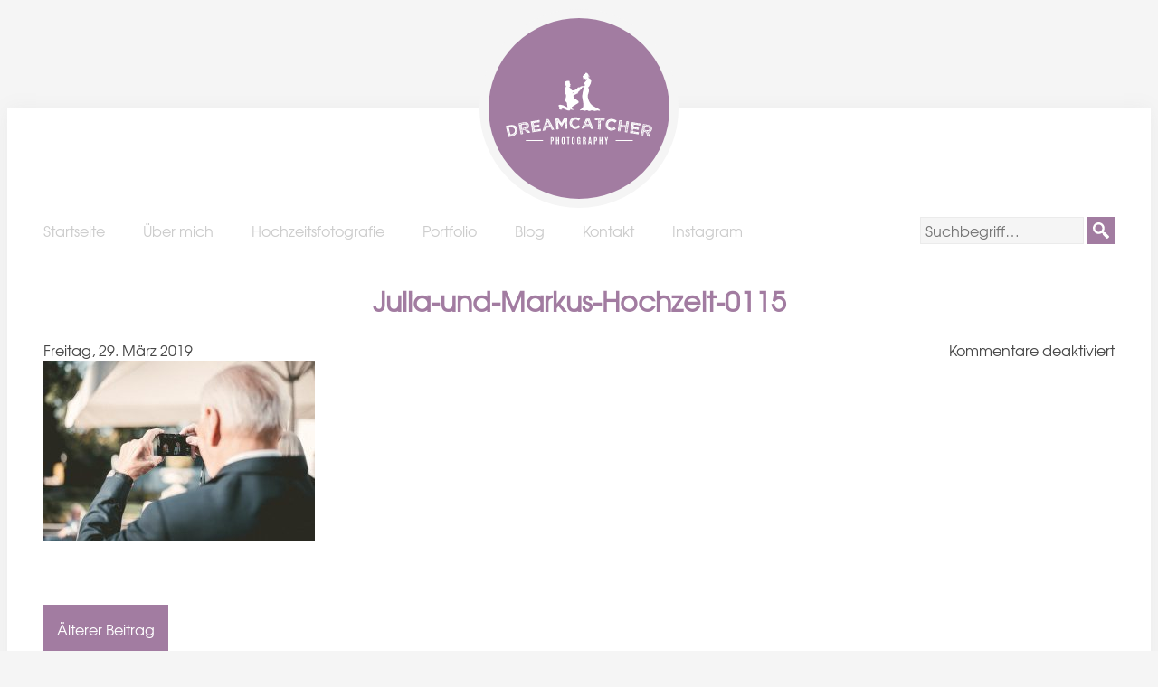

--- FILE ---
content_type: text/html; charset=UTF-8
request_url: https://www.dreamcatcher-photography.de/herbsthochzeit-in-vaalsbroek-juliamarkus/julia-und-markus-hochzeit-0115/
body_size: 31045
content:
<!doctype html>
<html dir="ltr" lang="de" prefix="og: https://ogp.me/ns#" class="no-js">
	<head>
		<meta charset="UTF-8">
		

		<link href="//www.google-analytics.com" rel="dns-prefetch">
        <link href="https://www.dreamcatcher-photography.de/wp-content/themes/dreamcatcher/img/icons/favicon.ico" rel="shortcut icon">
        <link href="https://www.dreamcatcher-photography.de/wp-content/themes/dreamcatcher/img/icons/touch.png" rel="apple-touch-icon-precomposed">

		<meta http-equiv="X-UA-Compatible" content="IE=edge,chrome=1">
		<meta name="viewport" content="width=device-width, initial-scale=1.0, maximum-scale=1.0">
		

		
		<!-- All in One SEO 4.8.9 - aioseo.com -->
		<title>Julia-und-Markus-Hochzeit-0115 | Dreamcatcher Photography</title>
	<meta name="robots" content="max-snippet:-1, max-image-preview:large, max-video-preview:-1" />
	<meta name="author" content="Niklas"/>
	<link rel="canonical" href="https://www.dreamcatcher-photography.de/herbsthochzeit-in-vaalsbroek-juliamarkus/julia-und-markus-hochzeit-0115/" />
	<meta name="generator" content="All in One SEO (AIOSEO) 4.8.9" />
		<meta property="og:locale" content="de_DE" />
		<meta property="og:site_name" content="Dreamcatcher Photography | Wedding &amp; Lifestyle Photography" />
		<meta property="og:type" content="article" />
		<meta property="og:title" content="Julia-und-Markus-Hochzeit-0115 | Dreamcatcher Photography" />
		<meta property="og:url" content="https://www.dreamcatcher-photography.de/herbsthochzeit-in-vaalsbroek-juliamarkus/julia-und-markus-hochzeit-0115/" />
		<meta property="og:image" content="https://www.dreamcatcher-photography.de/wp-content/uploads/2021/10/Hochzeitsreportage-Hochzeit-Hochzeitsfeier-Burg-Wilhelmstein-Würselen-Bardenberg-Aachen-Hochzeitsfotograf-1-8.jpg" />
		<meta property="og:image:secure_url" content="https://www.dreamcatcher-photography.de/wp-content/uploads/2021/10/Hochzeitsreportage-Hochzeit-Hochzeitsfeier-Burg-Wilhelmstein-Würselen-Bardenberg-Aachen-Hochzeitsfotograf-1-8.jpg" />
		<meta property="og:image:width" content="1200" />
		<meta property="og:image:height" content="798" />
		<meta property="article:published_time" content="2019-03-29T11:19:47+00:00" />
		<meta property="article:modified_time" content="2019-03-29T11:22:43+00:00" />
		<meta property="article:publisher" content="https://www.facebook.com/DreamcatcherPhotographyGermany" />
		<meta name="twitter:card" content="summary" />
		<meta name="twitter:title" content="Julia-und-Markus-Hochzeit-0115 | Dreamcatcher Photography" />
		<meta name="twitter:image" content="https://www.dreamcatcher-photography.de/wp-content/uploads/2021/10/Hochzeitsreportage-Hochzeit-Hochzeitsfeier-Burg-Wilhelmstein-Würselen-Bardenberg-Aachen-Hochzeitsfotograf-1-8.jpg" />
		<script type="application/ld+json" class="aioseo-schema">
			{"@context":"https:\/\/schema.org","@graph":[{"@type":"BreadcrumbList","@id":"https:\/\/www.dreamcatcher-photography.de\/herbsthochzeit-in-vaalsbroek-juliamarkus\/julia-und-markus-hochzeit-0115\/#breadcrumblist","itemListElement":[{"@type":"ListItem","@id":"https:\/\/www.dreamcatcher-photography.de#listItem","position":1,"name":"Home","item":"https:\/\/www.dreamcatcher-photography.de","nextItem":{"@type":"ListItem","@id":"https:\/\/www.dreamcatcher-photography.de\/herbsthochzeit-in-vaalsbroek-juliamarkus\/julia-und-markus-hochzeit-0115\/#listItem","name":"Julia-und-Markus-Hochzeit-0115"}},{"@type":"ListItem","@id":"https:\/\/www.dreamcatcher-photography.de\/herbsthochzeit-in-vaalsbroek-juliamarkus\/julia-und-markus-hochzeit-0115\/#listItem","position":2,"name":"Julia-und-Markus-Hochzeit-0115","previousItem":{"@type":"ListItem","@id":"https:\/\/www.dreamcatcher-photography.de#listItem","name":"Home"}}]},{"@type":"ItemPage","@id":"https:\/\/www.dreamcatcher-photography.de\/herbsthochzeit-in-vaalsbroek-juliamarkus\/julia-und-markus-hochzeit-0115\/#itempage","url":"https:\/\/www.dreamcatcher-photography.de\/herbsthochzeit-in-vaalsbroek-juliamarkus\/julia-und-markus-hochzeit-0115\/","name":"Julia-und-Markus-Hochzeit-0115 | Dreamcatcher Photography","inLanguage":"de-DE","isPartOf":{"@id":"https:\/\/www.dreamcatcher-photography.de\/#website"},"breadcrumb":{"@id":"https:\/\/www.dreamcatcher-photography.de\/herbsthochzeit-in-vaalsbroek-juliamarkus\/julia-und-markus-hochzeit-0115\/#breadcrumblist"},"author":{"@id":"https:\/\/www.dreamcatcher-photography.de\/author\/niklas\/#author"},"creator":{"@id":"https:\/\/www.dreamcatcher-photography.de\/author\/niklas\/#author"},"datePublished":"2019-03-29T12:19:47+01:00","dateModified":"2019-03-29T12:22:43+01:00"},{"@type":"Person","@id":"https:\/\/www.dreamcatcher-photography.de\/#person","name":"Niklas","image":{"@type":"ImageObject","@id":"https:\/\/www.dreamcatcher-photography.de\/herbsthochzeit-in-vaalsbroek-juliamarkus\/julia-und-markus-hochzeit-0115\/#personImage","url":"https:\/\/secure.gravatar.com\/avatar\/fdcd9709b7400fcdb5b8a8dad98c93ca?s=96&d=mm&r=g","width":96,"height":96,"caption":"Niklas"}},{"@type":"Person","@id":"https:\/\/www.dreamcatcher-photography.de\/author\/niklas\/#author","url":"https:\/\/www.dreamcatcher-photography.de\/author\/niklas\/","name":"Niklas","image":{"@type":"ImageObject","@id":"https:\/\/www.dreamcatcher-photography.de\/herbsthochzeit-in-vaalsbroek-juliamarkus\/julia-und-markus-hochzeit-0115\/#authorImage","url":"https:\/\/secure.gravatar.com\/avatar\/fdcd9709b7400fcdb5b8a8dad98c93ca?s=96&d=mm&r=g","width":96,"height":96,"caption":"Niklas"}},{"@type":"WebSite","@id":"https:\/\/www.dreamcatcher-photography.de\/#website","url":"https:\/\/www.dreamcatcher-photography.de\/","name":"Dreamcatcher Photography","description":"Wedding & Lifestyle Photography","inLanguage":"de-DE","publisher":{"@id":"https:\/\/www.dreamcatcher-photography.de\/#person"}}]}
		</script>
		<!-- All in One SEO -->

<link rel='dns-prefetch' href='//ajax.googleapis.com' />
<link rel='dns-prefetch' href='//www.niklas-coen.de' />
<script type="text/javascript">
/* <![CDATA[ */
window._wpemojiSettings = {"baseUrl":"https:\/\/s.w.org\/images\/core\/emoji\/15.0.3\/72x72\/","ext":".png","svgUrl":"https:\/\/s.w.org\/images\/core\/emoji\/15.0.3\/svg\/","svgExt":".svg","source":{"concatemoji":"https:\/\/www.dreamcatcher-photography.de\/wp-includes\/js\/wp-emoji-release.min.js?ver=6.6.4"}};
/*! This file is auto-generated */
!function(i,n){var o,s,e;function c(e){try{var t={supportTests:e,timestamp:(new Date).valueOf()};sessionStorage.setItem(o,JSON.stringify(t))}catch(e){}}function p(e,t,n){e.clearRect(0,0,e.canvas.width,e.canvas.height),e.fillText(t,0,0);var t=new Uint32Array(e.getImageData(0,0,e.canvas.width,e.canvas.height).data),r=(e.clearRect(0,0,e.canvas.width,e.canvas.height),e.fillText(n,0,0),new Uint32Array(e.getImageData(0,0,e.canvas.width,e.canvas.height).data));return t.every(function(e,t){return e===r[t]})}function u(e,t,n){switch(t){case"flag":return n(e,"\ud83c\udff3\ufe0f\u200d\u26a7\ufe0f","\ud83c\udff3\ufe0f\u200b\u26a7\ufe0f")?!1:!n(e,"\ud83c\uddfa\ud83c\uddf3","\ud83c\uddfa\u200b\ud83c\uddf3")&&!n(e,"\ud83c\udff4\udb40\udc67\udb40\udc62\udb40\udc65\udb40\udc6e\udb40\udc67\udb40\udc7f","\ud83c\udff4\u200b\udb40\udc67\u200b\udb40\udc62\u200b\udb40\udc65\u200b\udb40\udc6e\u200b\udb40\udc67\u200b\udb40\udc7f");case"emoji":return!n(e,"\ud83d\udc26\u200d\u2b1b","\ud83d\udc26\u200b\u2b1b")}return!1}function f(e,t,n){var r="undefined"!=typeof WorkerGlobalScope&&self instanceof WorkerGlobalScope?new OffscreenCanvas(300,150):i.createElement("canvas"),a=r.getContext("2d",{willReadFrequently:!0}),o=(a.textBaseline="top",a.font="600 32px Arial",{});return e.forEach(function(e){o[e]=t(a,e,n)}),o}function t(e){var t=i.createElement("script");t.src=e,t.defer=!0,i.head.appendChild(t)}"undefined"!=typeof Promise&&(o="wpEmojiSettingsSupports",s=["flag","emoji"],n.supports={everything:!0,everythingExceptFlag:!0},e=new Promise(function(e){i.addEventListener("DOMContentLoaded",e,{once:!0})}),new Promise(function(t){var n=function(){try{var e=JSON.parse(sessionStorage.getItem(o));if("object"==typeof e&&"number"==typeof e.timestamp&&(new Date).valueOf()<e.timestamp+604800&&"object"==typeof e.supportTests)return e.supportTests}catch(e){}return null}();if(!n){if("undefined"!=typeof Worker&&"undefined"!=typeof OffscreenCanvas&&"undefined"!=typeof URL&&URL.createObjectURL&&"undefined"!=typeof Blob)try{var e="postMessage("+f.toString()+"("+[JSON.stringify(s),u.toString(),p.toString()].join(",")+"));",r=new Blob([e],{type:"text/javascript"}),a=new Worker(URL.createObjectURL(r),{name:"wpTestEmojiSupports"});return void(a.onmessage=function(e){c(n=e.data),a.terminate(),t(n)})}catch(e){}c(n=f(s,u,p))}t(n)}).then(function(e){for(var t in e)n.supports[t]=e[t],n.supports.everything=n.supports.everything&&n.supports[t],"flag"!==t&&(n.supports.everythingExceptFlag=n.supports.everythingExceptFlag&&n.supports[t]);n.supports.everythingExceptFlag=n.supports.everythingExceptFlag&&!n.supports.flag,n.DOMReady=!1,n.readyCallback=function(){n.DOMReady=!0}}).then(function(){return e}).then(function(){var e;n.supports.everything||(n.readyCallback(),(e=n.source||{}).concatemoji?t(e.concatemoji):e.wpemoji&&e.twemoji&&(t(e.twemoji),t(e.wpemoji)))}))}((window,document),window._wpemojiSettings);
/* ]]> */
</script>
<style id='wp-emoji-styles-inline-css' type='text/css'>

	img.wp-smiley, img.emoji {
		display: inline !important;
		border: none !important;
		box-shadow: none !important;
		height: 1em !important;
		width: 1em !important;
		margin: 0 0.07em !important;
		vertical-align: -0.1em !important;
		background: none !important;
		padding: 0 !important;
	}
</style>
<link rel='stylesheet' id='wp-block-library-css' href='https://www.dreamcatcher-photography.de/wp-includes/css/dist/block-library/style.min.css?ver=6.6.4' media='all' />
<style id='classic-theme-styles-inline-css' type='text/css'>
/*! This file is auto-generated */
.wp-block-button__link{color:#fff;background-color:#32373c;border-radius:9999px;box-shadow:none;text-decoration:none;padding:calc(.667em + 2px) calc(1.333em + 2px);font-size:1.125em}.wp-block-file__button{background:#32373c;color:#fff;text-decoration:none}
</style>
<style id='global-styles-inline-css' type='text/css'>
:root{--wp--preset--aspect-ratio--square: 1;--wp--preset--aspect-ratio--4-3: 4/3;--wp--preset--aspect-ratio--3-4: 3/4;--wp--preset--aspect-ratio--3-2: 3/2;--wp--preset--aspect-ratio--2-3: 2/3;--wp--preset--aspect-ratio--16-9: 16/9;--wp--preset--aspect-ratio--9-16: 9/16;--wp--preset--color--black: #000000;--wp--preset--color--cyan-bluish-gray: #abb8c3;--wp--preset--color--white: #ffffff;--wp--preset--color--pale-pink: #f78da7;--wp--preset--color--vivid-red: #cf2e2e;--wp--preset--color--luminous-vivid-orange: #ff6900;--wp--preset--color--luminous-vivid-amber: #fcb900;--wp--preset--color--light-green-cyan: #7bdcb5;--wp--preset--color--vivid-green-cyan: #00d084;--wp--preset--color--pale-cyan-blue: #8ed1fc;--wp--preset--color--vivid-cyan-blue: #0693e3;--wp--preset--color--vivid-purple: #9b51e0;--wp--preset--gradient--vivid-cyan-blue-to-vivid-purple: linear-gradient(135deg,rgba(6,147,227,1) 0%,rgb(155,81,224) 100%);--wp--preset--gradient--light-green-cyan-to-vivid-green-cyan: linear-gradient(135deg,rgb(122,220,180) 0%,rgb(0,208,130) 100%);--wp--preset--gradient--luminous-vivid-amber-to-luminous-vivid-orange: linear-gradient(135deg,rgba(252,185,0,1) 0%,rgba(255,105,0,1) 100%);--wp--preset--gradient--luminous-vivid-orange-to-vivid-red: linear-gradient(135deg,rgba(255,105,0,1) 0%,rgb(207,46,46) 100%);--wp--preset--gradient--very-light-gray-to-cyan-bluish-gray: linear-gradient(135deg,rgb(238,238,238) 0%,rgb(169,184,195) 100%);--wp--preset--gradient--cool-to-warm-spectrum: linear-gradient(135deg,rgb(74,234,220) 0%,rgb(151,120,209) 20%,rgb(207,42,186) 40%,rgb(238,44,130) 60%,rgb(251,105,98) 80%,rgb(254,248,76) 100%);--wp--preset--gradient--blush-light-purple: linear-gradient(135deg,rgb(255,206,236) 0%,rgb(152,150,240) 100%);--wp--preset--gradient--blush-bordeaux: linear-gradient(135deg,rgb(254,205,165) 0%,rgb(254,45,45) 50%,rgb(107,0,62) 100%);--wp--preset--gradient--luminous-dusk: linear-gradient(135deg,rgb(255,203,112) 0%,rgb(199,81,192) 50%,rgb(65,88,208) 100%);--wp--preset--gradient--pale-ocean: linear-gradient(135deg,rgb(255,245,203) 0%,rgb(182,227,212) 50%,rgb(51,167,181) 100%);--wp--preset--gradient--electric-grass: linear-gradient(135deg,rgb(202,248,128) 0%,rgb(113,206,126) 100%);--wp--preset--gradient--midnight: linear-gradient(135deg,rgb(2,3,129) 0%,rgb(40,116,252) 100%);--wp--preset--font-size--small: 13px;--wp--preset--font-size--medium: 20px;--wp--preset--font-size--large: 36px;--wp--preset--font-size--x-large: 42px;--wp--preset--spacing--20: 0.44rem;--wp--preset--spacing--30: 0.67rem;--wp--preset--spacing--40: 1rem;--wp--preset--spacing--50: 1.5rem;--wp--preset--spacing--60: 2.25rem;--wp--preset--spacing--70: 3.38rem;--wp--preset--spacing--80: 5.06rem;--wp--preset--shadow--natural: 6px 6px 9px rgba(0, 0, 0, 0.2);--wp--preset--shadow--deep: 12px 12px 50px rgba(0, 0, 0, 0.4);--wp--preset--shadow--sharp: 6px 6px 0px rgba(0, 0, 0, 0.2);--wp--preset--shadow--outlined: 6px 6px 0px -3px rgba(255, 255, 255, 1), 6px 6px rgba(0, 0, 0, 1);--wp--preset--shadow--crisp: 6px 6px 0px rgba(0, 0, 0, 1);}:where(.is-layout-flex){gap: 0.5em;}:where(.is-layout-grid){gap: 0.5em;}body .is-layout-flex{display: flex;}.is-layout-flex{flex-wrap: wrap;align-items: center;}.is-layout-flex > :is(*, div){margin: 0;}body .is-layout-grid{display: grid;}.is-layout-grid > :is(*, div){margin: 0;}:where(.wp-block-columns.is-layout-flex){gap: 2em;}:where(.wp-block-columns.is-layout-grid){gap: 2em;}:where(.wp-block-post-template.is-layout-flex){gap: 1.25em;}:where(.wp-block-post-template.is-layout-grid){gap: 1.25em;}.has-black-color{color: var(--wp--preset--color--black) !important;}.has-cyan-bluish-gray-color{color: var(--wp--preset--color--cyan-bluish-gray) !important;}.has-white-color{color: var(--wp--preset--color--white) !important;}.has-pale-pink-color{color: var(--wp--preset--color--pale-pink) !important;}.has-vivid-red-color{color: var(--wp--preset--color--vivid-red) !important;}.has-luminous-vivid-orange-color{color: var(--wp--preset--color--luminous-vivid-orange) !important;}.has-luminous-vivid-amber-color{color: var(--wp--preset--color--luminous-vivid-amber) !important;}.has-light-green-cyan-color{color: var(--wp--preset--color--light-green-cyan) !important;}.has-vivid-green-cyan-color{color: var(--wp--preset--color--vivid-green-cyan) !important;}.has-pale-cyan-blue-color{color: var(--wp--preset--color--pale-cyan-blue) !important;}.has-vivid-cyan-blue-color{color: var(--wp--preset--color--vivid-cyan-blue) !important;}.has-vivid-purple-color{color: var(--wp--preset--color--vivid-purple) !important;}.has-black-background-color{background-color: var(--wp--preset--color--black) !important;}.has-cyan-bluish-gray-background-color{background-color: var(--wp--preset--color--cyan-bluish-gray) !important;}.has-white-background-color{background-color: var(--wp--preset--color--white) !important;}.has-pale-pink-background-color{background-color: var(--wp--preset--color--pale-pink) !important;}.has-vivid-red-background-color{background-color: var(--wp--preset--color--vivid-red) !important;}.has-luminous-vivid-orange-background-color{background-color: var(--wp--preset--color--luminous-vivid-orange) !important;}.has-luminous-vivid-amber-background-color{background-color: var(--wp--preset--color--luminous-vivid-amber) !important;}.has-light-green-cyan-background-color{background-color: var(--wp--preset--color--light-green-cyan) !important;}.has-vivid-green-cyan-background-color{background-color: var(--wp--preset--color--vivid-green-cyan) !important;}.has-pale-cyan-blue-background-color{background-color: var(--wp--preset--color--pale-cyan-blue) !important;}.has-vivid-cyan-blue-background-color{background-color: var(--wp--preset--color--vivid-cyan-blue) !important;}.has-vivid-purple-background-color{background-color: var(--wp--preset--color--vivid-purple) !important;}.has-black-border-color{border-color: var(--wp--preset--color--black) !important;}.has-cyan-bluish-gray-border-color{border-color: var(--wp--preset--color--cyan-bluish-gray) !important;}.has-white-border-color{border-color: var(--wp--preset--color--white) !important;}.has-pale-pink-border-color{border-color: var(--wp--preset--color--pale-pink) !important;}.has-vivid-red-border-color{border-color: var(--wp--preset--color--vivid-red) !important;}.has-luminous-vivid-orange-border-color{border-color: var(--wp--preset--color--luminous-vivid-orange) !important;}.has-luminous-vivid-amber-border-color{border-color: var(--wp--preset--color--luminous-vivid-amber) !important;}.has-light-green-cyan-border-color{border-color: var(--wp--preset--color--light-green-cyan) !important;}.has-vivid-green-cyan-border-color{border-color: var(--wp--preset--color--vivid-green-cyan) !important;}.has-pale-cyan-blue-border-color{border-color: var(--wp--preset--color--pale-cyan-blue) !important;}.has-vivid-cyan-blue-border-color{border-color: var(--wp--preset--color--vivid-cyan-blue) !important;}.has-vivid-purple-border-color{border-color: var(--wp--preset--color--vivid-purple) !important;}.has-vivid-cyan-blue-to-vivid-purple-gradient-background{background: var(--wp--preset--gradient--vivid-cyan-blue-to-vivid-purple) !important;}.has-light-green-cyan-to-vivid-green-cyan-gradient-background{background: var(--wp--preset--gradient--light-green-cyan-to-vivid-green-cyan) !important;}.has-luminous-vivid-amber-to-luminous-vivid-orange-gradient-background{background: var(--wp--preset--gradient--luminous-vivid-amber-to-luminous-vivid-orange) !important;}.has-luminous-vivid-orange-to-vivid-red-gradient-background{background: var(--wp--preset--gradient--luminous-vivid-orange-to-vivid-red) !important;}.has-very-light-gray-to-cyan-bluish-gray-gradient-background{background: var(--wp--preset--gradient--very-light-gray-to-cyan-bluish-gray) !important;}.has-cool-to-warm-spectrum-gradient-background{background: var(--wp--preset--gradient--cool-to-warm-spectrum) !important;}.has-blush-light-purple-gradient-background{background: var(--wp--preset--gradient--blush-light-purple) !important;}.has-blush-bordeaux-gradient-background{background: var(--wp--preset--gradient--blush-bordeaux) !important;}.has-luminous-dusk-gradient-background{background: var(--wp--preset--gradient--luminous-dusk) !important;}.has-pale-ocean-gradient-background{background: var(--wp--preset--gradient--pale-ocean) !important;}.has-electric-grass-gradient-background{background: var(--wp--preset--gradient--electric-grass) !important;}.has-midnight-gradient-background{background: var(--wp--preset--gradient--midnight) !important;}.has-small-font-size{font-size: var(--wp--preset--font-size--small) !important;}.has-medium-font-size{font-size: var(--wp--preset--font-size--medium) !important;}.has-large-font-size{font-size: var(--wp--preset--font-size--large) !important;}.has-x-large-font-size{font-size: var(--wp--preset--font-size--x-large) !important;}
:where(.wp-block-post-template.is-layout-flex){gap: 1.25em;}:where(.wp-block-post-template.is-layout-grid){gap: 1.25em;}
:where(.wp-block-columns.is-layout-flex){gap: 2em;}:where(.wp-block-columns.is-layout-grid){gap: 2em;}
:root :where(.wp-block-pullquote){font-size: 1.5em;line-height: 1.6;}
</style>
<link rel='stylesheet' id='lptw-style-css' href='https://www.dreamcatcher-photography.de/wp-content/plugins/advanced-recent-posts/lptw-recent-posts.css?ver=6.6.4' media='all' />
<link rel='stylesheet' id='html5blank-css' href='https://www.dreamcatcher-photography.de/wp-content/themes/dreamcatcher/style.css?ver=1.0' media='screen' />
<link rel='stylesheet' id='jquery.lightbox.min.css-css' href='https://www.dreamcatcher-photography.de/wp-content/plugins/wp-jquery-lightbox/lightboxes/wp-jquery-lightbox/styles/lightbox.min.css?ver=2.3.3' media='all' />
<link rel='stylesheet' id='jqlb-overrides-css' href='https://www.dreamcatcher-photography.de/wp-content/plugins/wp-jquery-lightbox/lightboxes/wp-jquery-lightbox/styles/overrides.css?ver=2.3.3' media='all' />
<style id='jqlb-overrides-inline-css' type='text/css'>

			#outerImageContainer {
				box-shadow: 0 0 4px 2px rgba(0,0,0,.2);
			}
			#imageContainer{
				padding: 6px;
			}
			#imageDataContainer {
				box-shadow: 0 -4px 0 0 #fff, 0 0 4px 2px rgba(0,0,0,.1);
				z-index: auto;
			}
			#prevArrow,
			#nextArrow{
				background-color: rgba(255,255,255,.7;
				color: #000000;
			}
</style>
<script type="text/javascript" src="https://www.dreamcatcher-photography.de/wp-content/themes/dreamcatcher/js/lib/conditionizr-4.3.0.min.js?ver=4.3.0" id="conditionizr-js"></script>
<script type="text/javascript" src="https://www.dreamcatcher-photography.de/wp-content/themes/dreamcatcher/js/lib/modernizr-2.7.1.min.js?ver=2.7.1" id="modernizr-js"></script>
<script type="text/javascript" src="//ajax.googleapis.com/ajax/libs/jquery/1.11.1/jquery.min.js?ver=6.6.4" id="jquery-js"></script>
<script type="text/javascript" src="https://www.dreamcatcher-photography.de/wp-content/themes/dreamcatcher/js/scripts.js?ver=1.0.0" id="html5blankscripts-js"></script>
<script type="text/javascript" src="http://www.niklas-coen.de/wp-content/themes/niklascoen/js/tab_nav.js" id="tab-js"></script>
<link rel="https://api.w.org/" href="https://www.dreamcatcher-photography.de/wp-json/" /><link rel="alternate" title="JSON" type="application/json" href="https://www.dreamcatcher-photography.de/wp-json/wp/v2/media/3660" /><link rel="alternate" title="oEmbed (JSON)" type="application/json+oembed" href="https://www.dreamcatcher-photography.de/wp-json/oembed/1.0/embed?url=https%3A%2F%2Fwww.dreamcatcher-photography.de%2Fherbsthochzeit-in-vaalsbroek-juliamarkus%2Fjulia-und-markus-hochzeit-0115%2F" />
<link rel="alternate" title="oEmbed (XML)" type="text/xml+oembed" href="https://www.dreamcatcher-photography.de/wp-json/oembed/1.0/embed?url=https%3A%2F%2Fwww.dreamcatcher-photography.de%2Fherbsthochzeit-in-vaalsbroek-juliamarkus%2Fjulia-und-markus-hochzeit-0115%2F&#038;format=xml" />
		<style type="text/css" id="wp-custom-css">
			#pagination {
	margin: 20px 0px !important;
}

.gallery {
-moz-column-count: 2;
-webkit-column-count: 2;
column-count: 2;
-moz-column-gap: 0.5em;
-webkit-column-gap: 0.5em;
column-gap: 0.5em;
}		</style>
				<script>
        // conditionizr.com
        // configure environment tests
        conditionizr.config({
            assets: 'https://www.dreamcatcher-photography.de/wp-content/themes/dreamcatcher',
            tests: {}
        });
        </script>

	</head>
	<body class="attachment attachment-template-default single single-attachment postid-3660 attachmentid-3660 attachment-jpeg julia-und-markus-hochzeit-0115">

		<!-- wrapper -->
		<div class="wrapper">

			<!-- header -->
			<header class="header clear" role="banner">

					<!-- logo -->
					<div class="logo">
						<a href="https://www.dreamcatcher-photography.de"></a>
					</div>
					<!-- /logo -->

                    <!-- nav -->
					<div class="nav-line">
						<section class="col2-left">
							<nav id="navmenu">
								<ul id="menu-main-navigation" class="menu"><li id="menu-item-641" class="menu-item menu-item-type-custom menu-item-object-custom menu-item-home menu-item-641"><a href="https://www.dreamcatcher-photography.de/">Startseite</a></li>
<li id="menu-item-646" class="menu-item menu-item-type-post_type menu-item-object-page menu-item-646"><a href="https://www.dreamcatcher-photography.de/uber-mich/">Über mich</a></li>
<li id="menu-item-644" class="menu-item menu-item-type-post_type menu-item-object-page menu-item-644"><a href="https://www.dreamcatcher-photography.de/hochzeitsfotografie/">Hochzeitsfotografie</a></li>
<li id="menu-item-645" class="menu-item menu-item-type-post_type menu-item-object-page menu-item-645"><a href="https://www.dreamcatcher-photography.de/portfolio/">Portfolio</a></li>
<li id="menu-item-1291" class="menu-item menu-item-type-post_type menu-item-object-page current_page_parent menu-item-1291"><a href="https://www.dreamcatcher-photography.de/blog/">Blog</a></li>
<li id="menu-item-2812" class="menu-item menu-item-type-post_type menu-item-object-page menu-item-2812"><a href="https://www.dreamcatcher-photography.de/kontakt/">Kontakt</a></li>
<li id="menu-item-1776" class="menu-item menu-item-type-custom menu-item-object-custom menu-item-1776"><a target="_blank" rel="noopener" href="http://www.instagram.com/dreamcatcherphotography.de">Instagram</a></li>
</ul>                                <a href="#" id="pull">Menu</a>  
							</nav>
						</section>
						<section class="col2-right"><form class="search" method="get" action="https://www.dreamcatcher-photography.de" role="search">
	<input class="search-input" type="search" name="s" placeholder="Suchbegriff…">
	<button class="search-submit" type="submit" role="button"></button>
</form></section>
					</div>
					<!-- /nav -->
			</header>
			<!-- /header -->
	<main role="main">
	<!-- section -->
	<section>

	
		<!-- article -->
		<article id="post-3660" class="post-3660 attachment type-attachment status-inherit hentry">
			<h1>Julia-und-Markus-Hochzeit-0115</h1>
            <div class="post-col2-left">
            	<span class="date">Freitag, 29. März 2019</span>
            </div>
            <div class="post-col2-right">
            	<span class="comments"><span>Kommentare deaktiviert<span class="screen-reader-text"> für Julia-und-Markus-Hochzeit-0115</span></span></span>
            </div>
			<!-- post thumbnail -->
						<!-- /post thumbnail -->

			<p class="attachment"><a href='https://www.dreamcatcher-photography.de/wp-content/uploads/2019/03/Julia-und-Markus-Hochzeit-0115.jpg' rel="lightbox[3660]"><img fetchpriority="high" decoding="async" width="300" height="200" src="https://www.dreamcatcher-photography.de/wp-content/uploads/2019/03/Julia-und-Markus-Hochzeit-0115-300x200.jpg" class="attachment-medium size-medium" alt="" srcset="https://www.dreamcatcher-photography.de/wp-content/uploads/2019/03/Julia-und-Markus-Hochzeit-0115-300x200.jpg 300w, https://www.dreamcatcher-photography.de/wp-content/uploads/2019/03/Julia-und-Markus-Hochzeit-0115-768x513.jpg 768w, https://www.dreamcatcher-photography.de/wp-content/uploads/2019/03/Julia-und-Markus-Hochzeit-0115-700x467.jpg 700w, https://www.dreamcatcher-photography.de/wp-content/uploads/2019/03/Julia-und-Markus-Hochzeit-0115-120x80.jpg 120w, https://www.dreamcatcher-photography.de/wp-content/uploads/2019/03/Julia-und-Markus-Hochzeit-0115.jpg 1200w" sizes="(max-width: 300px) 100vw, 300px" /></a></p>

			            
            <div class="post-nav">
            	<div class="nav-previous"><a href="https://www.dreamcatcher-photography.de/herbsthochzeit-in-vaalsbroek-juliamarkus/" rel="prev">Älterer Beitrag</a></div>
				<div class="nav-next"></div>
            </div>

   

			            
              <div class="relatedposts">  
    <h2>Ähnliche Beiträge</h2>  
      
    </div> 

			

		</article>
		<!-- /article -->

	
		</section>
	
    
    
	</main>


	<p>Kommentare sind geschlossen.</p>


<section class="slogan"></section>
			<!-- footer -->
			<footer class="footer" role="contentinfo">
                <div class="social-col">
                	<ul>
                    <li class="icon icon-fb"><a href="https://www.facebook.com/DreamcatcherPhotographyGermany" target="_blank">Facebook</a></li>
                    <li class="icon icon-ig"><a href="https://www.instagram.com/dreamcatcherphotography.de/" target="_blank">Instagram</a></li>
                    <li class="icon icon-co"><a href="http://www.niklas-coen.de/" target="_blank">niklas-coen.de</a></li>
                	</ul>
                </div>
                <div class="copy-col">&copy; 2026 Dreamcatcher Photography. Alle Rechte vorbehalten.</div>
				<div class="terms-col"><ul id="menu-footer-navigation" class="menu"><li id="menu-item-647" class="menu-item menu-item-type-post_type menu-item-object-page menu-item-647"><a href="https://www.dreamcatcher-photography.de/datenschutz/">Datenschutz</a></li>
<li id="menu-item-648" class="menu-item menu-item-type-post_type menu-item-object-page menu-item-648"><a href="https://www.dreamcatcher-photography.de/impressum/">Impressum</a></li>
</ul></div>
      		</footer>
			<!-- /footer -->

		</div>
		<!-- /wrapper -->

		<script type="text/javascript" src="https://www.dreamcatcher-photography.de/wp-includes/js/imagesloaded.min.js?ver=5.0.0" id="imagesloaded-js"></script>
<script type="text/javascript" src="https://www.dreamcatcher-photography.de/wp-includes/js/masonry.min.js?ver=4.2.2" id="masonry-js"></script>
<script type="text/javascript" src="https://www.dreamcatcher-photography.de/wp-includes/js/jquery/jquery.masonry.min.js?ver=3.1.2b" id="jquery-masonry-js"></script>
<script type="text/javascript" src="https://www.dreamcatcher-photography.de/wp-content/plugins/advanced-recent-posts/lptw-recent-posts.js?ver=6.6.4" id="lptw-recent-posts-script-js"></script>
<script type="text/javascript" src="https://www.dreamcatcher-photography.de/wp-content/plugins/wp-jquery-lightbox/lightboxes/wp-jquery-lightbox/vendor/jquery.touchwipe.min.js?ver=2.3.3" id="wp-jquery-lightbox-swipe-js"></script>
<script type="text/javascript" src="https://www.dreamcatcher-photography.de/wp-content/plugins/wp-jquery-lightbox/inc/purify.min.js?ver=2.3.3" id="wp-jquery-lightbox-purify-js"></script>
<script type="text/javascript" src="https://www.dreamcatcher-photography.de/wp-content/plugins/wp-jquery-lightbox/lightboxes/wp-jquery-lightbox/vendor/panzoom.min.js?ver=2.3.3" id="wp-jquery-lightbox-panzoom-js"></script>
<script type="text/javascript" id="wp-jquery-lightbox-js-extra">
/* <![CDATA[ */
var JQLBSettings = {"showTitle":"0","useAltForTitle":"1","showCaption":"0","showNumbers":"0","fitToScreen":"1","resizeSpeed":"250","showDownload":"","navbarOnTop":"","marginSize":"0","mobileMarginSize":"10","slideshowSpeed":"0","allowPinchZoom":"1","borderSize":"6","borderColor":"#ffffff","overlayColor":"#ffffff","overlayOpacity":"0.7","newNavStyle":"1","fixedNav":"1","showInfoBar":"1","prevLinkTitle":"Vorheriges Bild","nextLinkTitle":"N\u00e4chstes Bild","closeTitle":"Bildergalerie schlie\u00dfen","image":"Bild ","of":" von ","download":"Herunterladen","pause":"(Pause Slideshow)","play":"(Play Slideshow)"};
/* ]]> */
</script>
<script type="text/javascript" src="https://www.dreamcatcher-photography.de/wp-content/plugins/wp-jquery-lightbox/lightboxes/wp-jquery-lightbox/jquery.lightbox.js?ver=2.3.3" id="wp-jquery-lightbox-js"></script>

		<!-- analytics -->
		<script type="text/javascript">

			var _gaq = _gaq || [];
			_gaq.push(['_setAccount', 'UA-41958428-2']);
			_gaq.push(['_gat._anonymizeIp']);
			_gaq.push(['_trackPageview']);

			(function() {
			var ga = document.createElement('script'); ga.type = 'text/javascript'; ga.async = true;
			ga.src = ('https:' == document.location.protocol ? 'https://ssl' : 'http://www') + '.google-analytics.com/ga.js';
			var s = document.getElementsByTagName('script')[0]; s.parentNode.insertBefore(ga, s);
			})();

		</script>

	</body>
</html>

--- FILE ---
content_type: image/svg+xml
request_url: https://www.dreamcatcher-photography.de/wp-content/themes/dreamcatcher/img/icon_facebook.svg
body_size: 4408
content:
<?xml version="1.0" encoding="UTF-8"?>
<!DOCTYPE svg PUBLIC "-//W3C//DTD SVG 1.1//EN" "http://www.w3.org/Graphics/SVG/1.1/DTD/svg11.dtd">
<!-- Creator: CorelDRAW -->
<svg xmlns="http://www.w3.org/2000/svg" xml:space="preserve" width="30px" height="30px" style="shape-rendering:geometricPrecision; text-rendering:geometricPrecision; image-rendering:optimizeQuality; fill-rule:evenodd; clip-rule:evenodd"
viewBox="0 0 30 30"
 xmlns:xlink="http://www.w3.org/1999/xlink">
 <defs>
  <style type="text/css">
   <![CDATA[
    .fil0 {fill:#000F12}
    .fil1 {fill:white}
   ]]>
  </style>
 </defs>
 <g id="Ebene_x0020_1">
  <metadata id="CorelCorpID_0Corel-Layer"/>
  <path class="fil0" d="M1287.36 -684.985c-52.1339,-1.70906 -87.4087,27.5421 -105.883,87.75 9.5126,-3.91654 18.7583,-5.91614 27.7748,-5.91614 19.0134,0 27.4252,10.7079 25.1787,32.0823 -1.11614,12.9579 -9.5126,31.7917 -25.1787,56.5417 -15.7287,24.7913 -27.4748,37.1669 -35.2795,37.1669 -10.128,0 -19.35,-19.1669 -27.7748,-57.4169 -2.82402,-11.25 -7.86614,-39.9165 -15.1039,-86.0835 -6.77835,-42.75 -24.6921,-62.7496 -53.8169,-59.9161 -12.3201,1.12559 -30.7783,12.3744 -55.4126,33.75 -17.9657,16.3335 -36.1701,32.6669 -54.6874,48.9579l17.6374 22.7917c16.8295,-11.8335 26.6752,-17.7083 29.4083,-17.7083 12.9,0 24.9626,20.2087 36.1665,60.7087 10.0594,37.1657 20.1921,74.2913 30.2917,111.417 15.0461,40.5413 33.5917,60.7913 55.4091,60.7913 35.2878,0 78.4913,-33.1665 129.445,-99.5835 49.2921,-63.5835 74.7378,-113.667 76.4539,-150.249 2.26299,-48.9177 -15.9413,-74.0008 -54.6283,-75.0839z"/>
  <path class="fil0" d="M147.457 -875.421c-7.88622,7.85787 -21.1996,13.7728 -33.5209,13.7728 -42.3496,-0.0011811 -61.5579,-54.6425 -61.5579,-87.6 0,-12.8008 2.46614,-26.0752 10.8248,-36.4169 7.88386,-9.84331 21.6709,-16.2461 34.487,-16.2461 40.8791,0 62.0882,55.1256 62.0882,90.5457 0,8.87362 -1.00512,24.6083 -12.3213,35.9445zm39.4169 158.458c0,30.5138 -25.1374,53.1402 -72.4335,53.1402 -52.7031,-0.0023622 -86.7047,-25.1008 -86.7047,-60.0213 0.0011811,-34.9689 31.5343,-46.7421 42.3591,-50.6835 20.7047,-6.9 47.2996,-7.87913 51.724,-7.87913 4.93465,-0.0011811 7.40079,0 11.3551,0.478346 37.4504,26.5748 53.7,39.8752 53.7,64.9654zm43.3205 -301.162l-101.483 0c-26.5925,0 -60.0886,3.92717 -88.1587,27.0437 -21.2079,18.2185 -31.5248,43.2992 -31.5248,65.9457 0,38.3776 29.5583,77.2795 81.7701,77.2795 4.92165,-0.0023622 10.3169,-0.500787 15.7795,-0.983858 -2.46614,5.88661 -4.95472,10.8083 -4.95472,19.1917 0.0011811,15.261 7.88386,24.5953 14.7756,33.4583 -22.1409,1.4622 -63.5339,3.92126 -94.0913,22.6122 -29.0587,17.2583 -37.9465,42.3343 -37.9465,60.0591 0,36.4181 34.4965,70.3961 105.933,70.3961 84.7335,-0.0023622 129.572,-46.7504 129.572,-93.0425 0,-33.926 -19.7091,-50.6835 -41.3799,-68.8878l-17.7413 -13.7717c-5.39528,-4.44094 -12.7831,-10.3276 -12.7831,-21.1654 0.0011811,-10.8224 7.3878,-17.7248 13.7752,-24.1205 20.6799,-16.2307 41.3835,-33.4583 41.3835,-69.8717 0,-37.4138 -23.6669,-57.0992 -34.9878,-66.4453l30.5587 0 31.5035 -17.6976z"/>
  <path class="fil1" d="M12.3508 8.87362c0,0.50315 0,2.75315 0,2.75315l-2.01732 0 0 3.36732 2.01732 0 0 10.0051 4.14449 0 0 -10.0051 2.78031 0c0,0 0.259843,-1.61457 0.38622,-3.37913 -0.361417,0 -3.15118,0 -3.15118,0 0,0 0,-1.95945 0,-2.30315 0,-0.343701 0.451181,-0.806693 0.897638,-0.806693 0.446457,0 1.38661,0 2.25827,0 0,-0.458268 0,-2.04213 0,-3.50433 -1.16339,-0.0011811 -2.48622,0 -3.06969,0 -4.34882,-0.0011811 -4.24606,3.36969 -4.24606,3.87283z"/>
  <path class="fil0" d="M-1092.03 -934.572c16.6831,0 30.2043,13.5248 30.2043,30.2091 0,16.6748 -13.5213,30.1996 -30.2043,30.1996 -16.6831,-0.0011811 -30.2043,-13.5213 -30.2043,-30.1996 0,-16.6854 13.5213,-30.2079 30.2043,-30.2091zm0 77.4425c26.0823,0 47.2323,-21.15 47.2323,-47.2382 0,-26.0835 -21.15,-47.2323 -47.2323,-47.2323 -26.0906,-0.0011811 -47.2417,21.1488 -47.2417,47.2323 0,26.0882 21.1512,47.2382 47.2417,47.2382zm-107.557 -97.4209l39.0555 -9.17362c11.0752,-21.3602 33.3567,-35.9646 59.0811,-35.9646 14.7024,-0.0023622 28.2803,4.77992 39.2906,12.8587l37.8295 -8.89488c8.92795,-2.09055 18.0709,4.35709 20.4354,14.4201l25.5366 108.72c2.36339,10.0594 -2.95394,19.9134 -11.8736,22.0087l-175.252 41.1697c-8.92323,2.1 -18.0709,-4.35354 -20.4343,-14.4118l-25.5461 -108.729c-2.36339,-10.0547 2.95866,-19.9039 11.8772,-22.0039zm103.756 236.283c44.7874,0 85.9087,-15.7122 118.152,-41.9126l65.8039 23.7815 -27.4252 -66.1122 -0.00708661 -0.00944882c19.572,-29.6114 30.9768,-65.0929 30.9768,-103.247 0,-103.557 -83.9433,-187.5 -187.5,-187.5 -103.557,0 -187.5,83.9457 -187.5,187.5 0,103.552 83.9433,187.5 187.5,187.5z"/>
 </g>
</svg>
